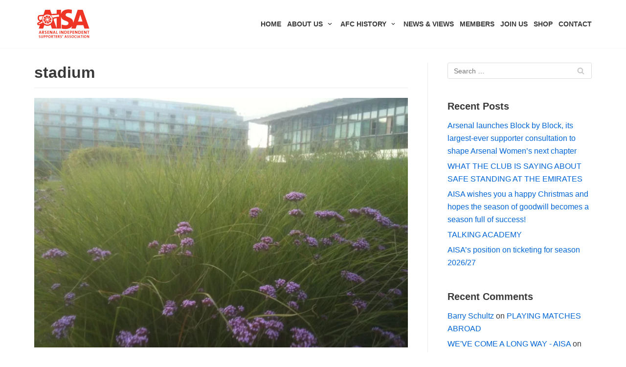

--- FILE ---
content_type: text/css
request_url: https://aisa.org/wp-content/themes/neve-child/style.css?ver=2.9.5
body_size: 65
content:
/*
 Theme Name:   AISA Theme
 Theme URI:    https://aisa.org
 Description:  AISA Theme
 Author:       Patch
 Author URI:   https://patch.marketing
 Template:     neve
 Version:      1.0.0
 License:      GNU General Public License v2 or later
 License URI:  http://www.gnu.org/licenses/gpl-2.0.html
 Tags:         light, dark, two-columns, right-sidebar, responsive-layout, accessibility-ready
 Text Domain:  neve
*/


.post-type-archive-days .nv-index-posts .posts-wrapper {
    flex-direction: column; 
}

.post-type-archive-days .nv-index-posts .posts-wrapper h2 {
    text-align: center;
}


.post-type-archive-days .nv-index-posts .posts-wrapper article ul li {
    text-align: center;
}

.post-type-archive-days .nv-index-posts .posts-wrapper article ul {
    list-style: disc;
    padding-left: 30px
}

.post-type-archive-days .nv-index-posts .posts-wrapper article li {    
    padding-left: 5px
}

.elementor-9 .elementor-element.elementor-element-70593f0 .elementor-image-carousel-caption {
	color: white!important;
}

.posts-wrapper>article {
    width:100%;
}

#comments input[type=submit]:hover, #comments input[type=submit]:focus, #comments input[type=submit]:active {
    background:#111;
    border-color:#111;
    color:#FFF;
}

.ti-cf-module .content-form-notice-wrapper {
    order:2;
}

@media screen and (max-width: 768px) {
	.elementor-4768 .elementor-element.elementor-element-34de459.home-hero-title .elementor-heading-title  {
		font-size: 36px !important;
	}
}